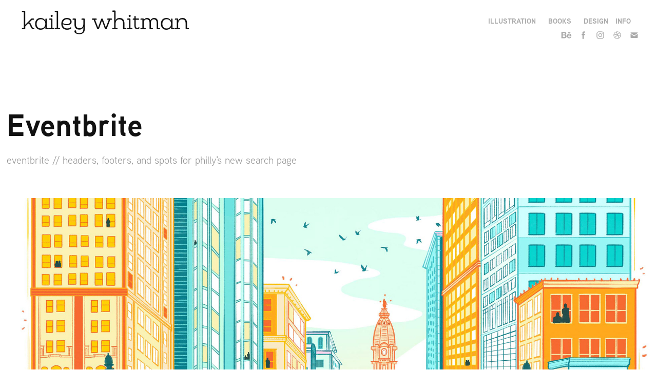

--- FILE ---
content_type: text/plain
request_url: https://www.google-analytics.com/j/collect?v=1&_v=j102&a=1518004072&t=pageview&_s=1&dl=https%3A%2F%2Fkaileywhitman.com%2Fphilly-eventbrite&ul=en-us%40posix&dt=Kailey%20Whitman%20-%20Eventbrite&sr=1280x720&vp=1280x720&_u=IEBAAEABAAAAACAAI~&jid=1825037928&gjid=296205134&cid=1689994307.1769067819&tid=UA-166616996-1&_gid=183052886.1769067819&_r=1&_slc=1&z=2040580022
body_size: -451
content:
2,cG-X925LYW93D